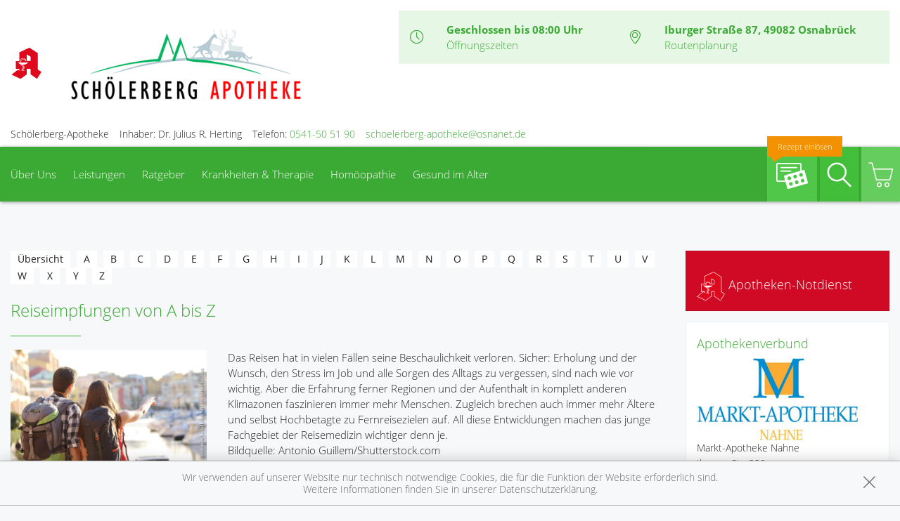

--- FILE ---
content_type: text/html; charset=UTF-8
request_url: https://www.schoelerberg-apotheke.de/leistungen/reiseimpfungen
body_size: 13314
content:
<!doctype html>
<html class="no-js" lang="de" itemscope itemtype="http://schema.org/Pharmacy">
<head>
    <meta charset="utf-8">
    <meta name="viewport" content="width=device-width, initial-scale=1.0">

      

    <title>Reiseimpfungen von A bis Z | Schölerberg-Apotheke in 49082 Osnabrück</title>

    <meta name="description" content="Reiseimpfungen von A bis Z präsentiert von Schölerberg-Apotheke in Osnabrück.">
    <meta property="og:title" content="Reiseimpfungen von A bis Z | Schölerberg-Apotheke" />
    <meta property="og:site_name" content="Reiseimpfungen von A bis Z | Schölerberg-Apotheke" />

    <link rel="shortcut icon" href="https://premiumsite.apocdn.net/pw/favicon.ico" />


<meta name="copyright" content="apotheken.de DAN GmbH" />
<meta property="og:type" content="website" />
<meta property="og:url" itemprop="url" content="https://www.schoelerberg-apotheke.de" />
<meta property="og:image" itemprop="image" content="https://mein-uploads.apocdn.net/4529/logo/49082_schoelerberg_logo2.png" />

    <meta name="smartbanner:title" content="Schölerberg-Apotheke">
            <meta name="smartbanner:parentTag" content="global-alerts-container">
    
    <meta name="smartbanner:button" content="in Apotheken App anzeigen">
    <meta name="smartbanner:button-url-apple" content="https://itunes.apple.com/de/app/apotheken-app/id506362694?mt=8">
    <meta name="smartbanner:button-url-google" content="https://play.google.com/store/apps/details?id=de.apotheken.app&feature=search_result#?t=W251bGwsMSwyLDEsImRlLmFwb3RoZWtlbi5hcHAiXQ..">
    <meta name="smartbanner:app-url" content="apothekenapp://apoid/4529">
    <meta name="smartbanner:enabled-platforms" content="android,ios">


    <!-- <link rel="stylesheet" href="https://premiumsite.apocdn.net/pw/themes/wellness/css/font-awesome/font-awesome.css"> -->
    <link rel="stylesheet" href="https://premiumsite.apocdn.net/pw/themes/wellness/css/fancybox/source/jquery.fancybox.css">
    <link rel="stylesheet" href="https://premiumsite.apocdn.net/pw/themes/wellness/css/chosen/chosen.min.css">
    <link rel="stylesheet" href="https://premiumsite.apocdn.net/pw/themes/wellness/fonts/icons/flaticon.css">

                <link href="https://premiumsite.apocdn.net/pw/fonts/OpenSans/open-sans-v15-latin-300.woff2" rel="preload" as="font" crossorigin="anonymous">
            <link href="https://premiumsite.apocdn.net/pw/fonts/OpenSans/open-sans-v15-latin-600.woff2" rel="preload" as="font" crossorigin="anonymous">
            <link href="https://premiumsite.apocdn.net/pw/fonts/OpenSans/open-sans-v15-latin-700.woff2" rel="preload" as="font" crossorigin="anonymous">
            <link href="https://premiumsite.apocdn.net/pw/fonts/OpenSans/open-sans-v15-latin-700italic.woff2" rel="preload" as="font" crossorigin="anonymous">
            <link href="https://premiumsite.apocdn.net/pw/fonts/OpenSans/open-sans-v15-latin-italic.woff2" rel="preload" as="font" crossorigin="anonymous">
            <link href="https://premiumsite.apocdn.net/pw/fonts/OpenSans/open-sans-v15-latin-regular.woff2" rel="preload" as="font" crossorigin="anonymous">
        <link href="https://premiumsite.apocdn.net/pw/themes/wellness/fonts/icons/flaticon.woff" rel="preload" as="font" crossorigin="anonymous">
    <link href="https://premiumsite.apocdn.net/pw/global/fonts/fontawesome-webfont.woff2" rel="preload" as="font" crossorigin="anonymous">
            <link href="https://premiumsite.apocdn.net/pw/fonts/OpenSans/font.css" rel="stylesheet">
        <link rel="stylesheet" type="text/css" href="https://premiumsite.apocdn.net/pw/global/css/font-awesome.min.css">

    <link rel="stylesheet" href="https://premiumsite.apocdn.net/pw/build/theme/wellness/green.ad396299.css">

                    <link rel="stylesheet" href="https://premiumsite.apocdn.net/pw/build/theme/common.af2000a8.css">

    

    <script src="https://premiumsite.apocdn.net/pw/themes/wellness/js/modernizr.min.js" async></script>
    <script src="https://premiumsite.apocdn.net/pw/build/runtime.685f31eb.js"></script><script src="https://premiumsite.apocdn.net/pw/build/55.3f5cd14f.js"></script><script src="https://premiumsite.apocdn.net/pw/build/928.7757e2f7.js"></script><script src="https://premiumsite.apocdn.net/pw/build/theme/common.0e96713c.js"></script>
</head>
<body id="top" class="theme-wellness theme-typography-openSans  font-flaticon-not-ready font-awesome-not-ready font-apo-icons-global-not-ready"   data-theme-name="wellness">
<nav id="mobile-sticky-footer" class="show-for-small-only">
    <ul class="nav u-display-table u-width--full u-text-center">
        <li class="nav__item u-display-table-cell" itemprop="telephone">
            <a href="tel:+49541505190">
                <i class="glyph-icon flaticon-call10"></i>
                <span class="u-display-block">Anrufen</span>
            </a>
        </li>
                <li class="nav__item u-display-table-cell">
            <a href="mailto:schoelerberg-apotheke@osnanet.de" data-rel="external">
                <i class="glyph-icon flaticon-at2"></i>
                <span class="u-display-block">E-Mail</span>
            </a>
        </li>
                <li class="nav__item u-display-table-cell">
            <a href="/reservierung" >
                <img src="https://premiumsite.apocdn.net/pw/themes/wellness/images/rezept.png" alt="Rezeptreservierung" height="21" width="40" loading="lazy">
                <br><span class="u-display-block">Rezepte</span>
            </a>
        </li>
        <li class="nav__item u-display-table-cell">
            <a href="/notdienst">
                <i class="glyph-icon flaticon-bells9"></i>
                <span class="u-display-block">Notdienst</span>
            </a>
        </li>
        <li class="nav__item u-display-table-cell">
            <a href="#header">
                <i class="glyph-icon flaticon-chevron10"></i>
                <span class="u-display-block">nach oben</span>
            </a>
        </li>
    </ul>
</nav>


<div id="page-wrap">
    <div class="u-hide u-display-block@small">
    <div id="quick-search-desktop" style="display: none;" class="search u-border--light js-quicksearch">
        <form action="/suchergebnis">
            <div class="u-display-table u-width--full">
                <div class="u-display-table-cell u-vertical-align-top">
                    <input type="search" name="term" class="input-search__field u-display-block u-m0 u-border0" placeholder="Beiträge, Gesundheitsthemen und mehr finden">
                </div>
                <div class="u-display-table-cell u-vertical-align-top search__submit-cell">
                    <button type="submit" class="search__submit button primary u-display-block u-width--full u-m0"><i class="glyph-icon flaticon-magnifying-glass34"></i>&nbsp;Suchen</button>
                </div>
            </div>
        </form>
    </div>
</div>

    <header id="header">
    <div class="row u-pt u-mb">
        <div class="columns small-12">
            <div class="u-display-table left small-12 medium-5 pharmacy-a-small large-5">
                                <div id="logos-additional" class="u-display-table-cell  small-1  u-vertical-align-center">
                                                            <img src="https://premiumsite.apocdn.net/pw/themes/wellness/images/logo-deutsche-apotheke.svg" width="45" alt="Apotheken-A">
                </div>
                                <div id="logo" class="u-display-table-cell small-7  u-vertical-align-center u-ph">
                                                                    <a href="/" title="zur Startseite">
                            <img src="https://mein-uploads.apocdn.net/4529/logo/49082_schoelerberg_logo2@large-5-columns.png"
                 alt="Logo der Schölerberg-Apotheke"
                 srcset="https://mein-uploads.apocdn.net/4529/logo/49082_schoelerberg_logo2@small-4-columns.png 213w, https://mein-uploads.apocdn.net/4529/logo/49082_schoelerberg_logo2@medium-4-columns.png 320w, https://mein-uploads.apocdn.net/4529/logo/49082_schoelerberg_logo2@large-5-columns.png 500w"
            >
            </a>

                                    </div>
                <div class="u-hide u-display-table-cell@small small-2 u-vertical-align-top@small u-text-right u-p0">
                    <div class="u-display-table u-width--full">
                        <div class="u-display-table-cell">
                            <a href="#" class="u-text-decoration-none u-text-center js-togglesearch">
                                <i class="glyph-icon flaticon-magnifying-glass34"></i>
                                <br>Suche
                            </a>
                        </div>
                        <div class="u-display-table-cell u-pl">
                            <label id="mobile-menu-toggle-button" for="mobile-menu-toggle" class="u-text-decoration-none u-float-right u-text-center u-color-primary">
                                <i class="flaticon flaticon-menu55"></i>
                                <br>Menü
                            </label>
                        </div>
                    </div>
                </div>
            </div>

            <div class="right medium-7 large-7 show-for-large-up">
                <div class="u-display-table table--info u-float-right">
                    <div class="u-display-table-cell u-text-center medium-2 u-float-left@medium u-width--auto">
                        <i class="glyph-icon flaticon-clock97 u-color-primary"></i>
                    </div>
                                        <div class="u-display-table-cell medium-10 u-float-left@medium u-width--auto">
                                                        <span class="u-display-block">
                                <strong class="u-color-primary">Geschlossen bis 08:00 Uhr</strong><br />
                                <a href="/openings" class="fancybox fancybox.ajax">Öffnungszeiten</a>
                            </span>
                    </div>
                    <div class="clearfix u-display-block@medium"></div>
                    <div class="u-display-table-cell@large-up u-text-center medium-2 u-float-left@medium u-width--auto@large-up">
                        <i class="glyph-icon flaticon-gps6 u-color-primary"></i>
                    </div>
                    <div class="u-display-table-cell@large-up medium-10 u-float-left@medium u-width--auto@large-up">
                            <span class="u-display-block@large-up notranslate">
                                 <strong class="u-color-primary">Iburger Straße 87, 49082 Osnabrück</strong>
                            </span>
                            <span class="u-display-block@large-up">
                                <a href="https://www.google.com/maps/dir/?api=1&amp;destination=Sch%C3%B6lerberg-Apotheke&amp;destination_place_id=ChIJKX5474DluUcRtzqmLNdnVzE" target="_blank">Routenplanung</a>
                            </span>
                    </div>
                    <div class="clearfix u-display-block@medium"></div>
                </div>
            </div>
            <div class="clearfix"></div>
        </div>
    </div>
    <div class="row notranslate">
        <div class="columns small-12">
            <div class="show-for-large-up u-mt">
                <ul class="u-display-table u-ml0">
                    <li class="u-display-table-cell">Schölerberg-Apotheke</li>
                    <li class="u-display-table-cell u-pl">Inhaber: Dr. Julius R. Herting</li>
                    <li class="u-display-table-cell u-pl" itemprop="telephone">Telefon:
                        <a href="tel:+49541505190">0541-50 51 90</a>
                    </li>
                                                            <li class="u-display-table-cell u-pl">
                        <a href="mailto:schoelerberg-apotheke@osnanet.de" class="u-display-inline-block">schoelerberg-apotheke@osnanet.de</a>
                    </li>
                                    </ul>
            </div>
        </div>
    </div>
</header>


    <div class="row">
    <div class="columns small-12 u-position-relative">
        <div id="main-nav">
            <nav class="nav nav--main u-position-relative" role="navigation">
                <ul id="main-nav-items" class="nav nav--inline left hide-for-small-down">

                                        <li class="nav__item">
                        <a  href="/ueberUns">Über Uns</a>
                                                    <div class="dropdown nav__level u-p">
                                <div class="row u-ph0">
    <div class="columns medium-3">
        <ul class="nav">
                            <li class="nav__item ">
                    <a  href="/ueberUns/vitalstudio" class="u-arrow-before">Vital-Studio</a>
                </li>
                            <li class="nav__item ">
                    <a  href="/ueberUns/das-e-rezept-kommt-und-wir-sind-dabei" class="u-arrow-before">Das e-Rezept ist da: Wir lösen es ein!</a>
                </li>
                            <li class="nav__item ">
                    <a  href="/ueberUns/ohne-rezepte-keine-apotheken-vor-ort" class="u-arrow-before">Ohne Rezepte keine Apotheken vor Ort!</a>
                </li>
                    </ul>
    </div>
</div>

                            </div>
                                            </li>
                                        <li class="nav__item">
                        <a  href="/leistungen">Leistungen</a>
                                                    <div class="dropdown nav__level u-p">
                                                    
                <div class="row u-ph0">
        
                    <div class="columns medium-3">
                <ul class="nav">
        
                    <li class="nav__item ">
                <a  href="/leistungen" class="u-arrow-before">Übersicht</a>
            </li>
        
        
        
        
                    
        
        
                    <li class="nav__item ">
                <a  href="/leistungen/reservierung" class="u-arrow-before">Reservierung</a>
            </li>
        
        
        
        
                    
        
        
                    <li class="nav__item ">
                <a  href="/leistungen/notdienst" class="u-arrow-before">Notdienst</a>
            </li>
        
                        </ul>
            </div>
        
        
        
                    
        
                    <div class="columns medium-3">
                <ul class="nav">
        
                    <li class="nav__item ">
                <a  href="/leistungen/beipackzettelsuche" class="u-arrow-before">Beipackzettelsuche</a>
            </li>
        
        
        
        
                    
        
        
                    <li class="nav__item ">
                <a  rel="nofollow" href="/leistungen/igel-check" class="u-arrow-before">IGel-Check A-Z</a>
            </li>
        
        
        
        
                    
        
        
                    <li class="nav__item ">
                <a  rel="nofollow" href="/leistungen/laborwerte" class="u-arrow-before">Laborwerte A-Z</a>
            </li>
        
                        </ul>
            </div>
        
        
        
                    
        
                    <div class="columns medium-3">
                <ul class="nav">
        
                    <li class="nav__item ">
                <a  rel="nofollow" href="/leistungen/reiseimpfungen" class="u-arrow-before">Reiseimpfungen A-Z</a>
            </li>
        
        
        
        
                    
        
        
                    <li class="nav__item ">
                <a  rel="nofollow" href="/leistungen/notfaelle" class="u-arrow-before">Notfälle A-Z</a>
            </li>
        
        
        
        
                    
        
        
                    <li class="nav__item ">
                <a  rel="nofollow" href="/leistungen/nahrungsergaenzungsmittel" class="u-arrow-before">Nahrungsergänzungsmittel A-Z</a>
            </li>
        
                        </ul>
            </div>
        
        
        
                    
        
                    <div class="columns medium-3">
                <ul class="nav">
        
                    <li class="nav__item ">
                <a  rel="nofollow" href="/leistungen/heilpflanzen" class="u-arrow-before">Heilpflanzen A-Z</a>
            </li>
        
        
        
        
                    
        
        
                    <li class="nav__item ">
                <a  href="/leistungen/beratungsclips" class="u-arrow-before">Beratungsclips</a>
            </li>
        
                        </ul>
            </div>
        
        
                    </div>        
    
                            </div>
                                            </li>
                                        <li class="nav__item">
                        <a  rel="nofollow" href="/ratgeber">Ratgeber</a>
                                            </li>
                                        <li class="nav__item">
                        <a  rel="nofollow" href="/krankheiten-therapie">Krankheiten &amp; Therapie</a>
                                                    <div class="dropdown nav__level u-p">
                                                    
                <div class="row u-ph0">
        
                    <div class="columns medium-3">
                <ul class="nav">
        
                    <li class="nav__item ">
                <a  rel="nofollow" href="/krankheiten-therapie/66-erkrankungen-im-alter" class="u-arrow-before">Erkrankungen im Alter</a>
            </li>
        
        
        
        
                    
        
        
                    <li class="nav__item ">
                <a  rel="nofollow" href="/krankheiten-therapie/67-sexualmedizin" class="u-arrow-before">Sexualmedizin</a>
            </li>
        
        
        
        
                    
        
        
                    <li class="nav__item ">
                <a  rel="nofollow" href="/krankheiten-therapie/70-aesthetische-chirurgie" class="u-arrow-before">Ästhetische Chirurgie</a>
            </li>
        
                        </ul>
            </div>
        
        
        
                    
        
                    <div class="columns medium-3">
                <ul class="nav">
        
                    <li class="nav__item ">
                <a  rel="nofollow" href="/krankheiten-therapie/75-augen" class="u-arrow-before">Augen</a>
            </li>
        
        
        
        
                    
        
        
                    <li class="nav__item ">
                <a  rel="nofollow" href="/krankheiten-therapie/81-zaehne-und-kiefer" class="u-arrow-before">Zähne und Kiefer</a>
            </li>
        
        
        
        
                    
        
        
                    <li class="nav__item ">
                <a  rel="nofollow" href="/krankheiten-therapie/89-hno-atemwege-und-lunge" class="u-arrow-before">HNO, Atemwege und Lunge</a>
            </li>
        
                        </ul>
            </div>
        
        
        
                    
        
                    <div class="columns medium-3">
                <ul class="nav">
        
                    <li class="nav__item ">
                <a  rel="nofollow" href="/krankheiten-therapie/99-magen-und-darm" class="u-arrow-before">Magen und Darm</a>
            </li>
        
        
        
        
                    
        
        
                    <li class="nav__item ">
                <a  rel="nofollow" href="/krankheiten-therapie/107-herz-gefaesse-kreislauf" class="u-arrow-before">Herz, Gefäße, Kreislauf</a>
            </li>
        
        
        
        
                    
        
        
                    <li class="nav__item ">
                <a  rel="nofollow" href="/krankheiten-therapie/113-stoffwechsel" class="u-arrow-before">Stoffwechsel</a>
            </li>
        
                        </ul>
            </div>
        
        
        
                    
        
                    <div class="columns medium-3">
                <ul class="nav">
        
                    <li class="nav__item ">
                <a  rel="nofollow" href="/krankheiten-therapie/121-nieren-und-harnwege" class="u-arrow-before">Nieren und Harnwege</a>
            </li>
        
        
        
        
                    
        
        
                    <li class="nav__item ">
                <a  rel="nofollow" href="/krankheiten-therapie/125-orthopaedie-und-unfallmedizin" class="u-arrow-before">Orthopädie und Unfallmedizin</a>
            </li>
        
        
        
        
                    
        
        
                    <li class="nav__item ">
                <a  rel="nofollow" href="/krankheiten-therapie/136-rheumatologische-erkrankungen" class="u-arrow-before">Rheumatologische Erkrankungen</a>
            </li>
        
                        </ul>
            </div>
        
        
                    </div>        
                    
                <div class="row u-ph0">
        
                    <div class="columns medium-3">
                <ul class="nav">
        
                    <li class="nav__item ">
                <a  rel="nofollow" href="/krankheiten-therapie/142-blut-krebs-und-infektionen" class="u-arrow-before">Blut, Krebs und Infektionen</a>
            </li>
        
        
        
        
                    
        
        
                    <li class="nav__item ">
                <a  rel="nofollow" href="/krankheiten-therapie/149-haut-haare-und-naegel" class="u-arrow-before">Haut, Haare und Nägel</a>
            </li>
        
        
        
        
                    
        
        
                    <li class="nav__item ">
                <a  rel="nofollow" href="/krankheiten-therapie/160-psychische-erkrankungen" class="u-arrow-before">Psychische Erkrankungen</a>
            </li>
        
                        </ul>
            </div>
        
        
        
                    
        
                    <div class="columns medium-3">
                <ul class="nav">
        
                    <li class="nav__item ">
                <a  rel="nofollow" href="/krankheiten-therapie/166-neurologie" class="u-arrow-before">Neurologie</a>
            </li>
        
        
        
        
                    
        
        
                    <li class="nav__item ">
                <a  rel="nofollow" href="/krankheiten-therapie/176-schmerz-und-schlafmedizin" class="u-arrow-before">Schmerz- und Schlafmedizin</a>
            </li>
        
        
        
        
                    
        
        
                    <li class="nav__item ">
                <a  rel="nofollow" href="/krankheiten-therapie/180-frauenkrankheiten" class="u-arrow-before">Frauenkrankheiten</a>
            </li>
        
                        </ul>
            </div>
        
        
        
                    
        
                    <div class="columns medium-3">
                <ul class="nav">
        
                    <li class="nav__item ">
                <a  rel="nofollow" href="/krankheiten-therapie/185-maennerkrankheiten" class="u-arrow-before">Männerkrankheiten</a>
            </li>
        
                        </ul>
            </div>
        
                                                    <div class="columns medium-3"></div>
                    
                    </div>        
    
                            </div>
                                            </li>
                                        <li class="nav__item">
                        <a  rel="nofollow" href="/themenwelt/8-homoeopathie">Homöopathie</a>
                                            </li>
                                        <li class="nav__item">
                        <a  rel="nofollow" href="/themenwelt/65-gesund-im-alter">Gesund im Alter</a>
                                            </li>
                                    </ul>

                <ul class="nav nav--inline right hide-for-small-down">
                                                            <li class="nav__item nav__item--reservation u-position-relative">
                        <a href="https://medikamente.apotheken.de/4529/reservierung/upload" target="_blank" class="u-background-color-primary-accent2">
                            <img src="https://premiumsite.apocdn.net/pw/themes/wellness/images/rezept.png" alt="Rezeptreservierung" width="51" height="37" loading="lazy">
                            <span class="label label--bubble-left secondary u-hide@medium">Rezept einlösen</span>
                        </a>
                    </li>
                                        <li class="nav__item u-pr0">
                        <a id="quick-search-desktop-button" href="#quick-search" class="u-background-color-primary-accent1 js-togglesearch"><i class="glyph-icon flaticon-magnifying-glass34"></i><span class="show-for-sr">Suche</span></a>
                    </li>
                                        <li class="nav__item u-pr0">
                        <a href="https://medikamente.apotheken.de/4529" class="u-background-color-primary-accent3" target="_blank"><i class="glyph-icon flaticon-shoppingcarts2"></i></a>
                                                                            <div class="dropdown dropdown--right nav__level u-p">
                                <h2>Auszug aus unserem Sortiment</h2>
                                <ul class="nav">
                                                                            <li class="nav__item">
                                            <a href="https://medikamente.apotheken.de/4529/15/" target="_blank" class="u-arrow-before">
                                                Erkältung &amp; Abwehr
                                            </a>
                                        </li>
                                                                            <li class="nav__item">
                                            <a href="https://medikamente.apotheken.de/4529/32/" target="_blank" class="u-arrow-before">
                                                Hals, Mund &amp; Rachen
                                            </a>
                                        </li>
                                                                            <li class="nav__item">
                                            <a href="https://medikamente.apotheken.de/4529/11/" target="_blank" class="u-arrow-before">
                                                Augen, Nase &amp; Ohren
                                            </a>
                                        </li>
                                                                            <li class="nav__item">
                                            <a href="https://medikamente.apotheken.de/4529/38/" target="_blank" class="u-arrow-before">
                                                Rheuma &amp; Muskelschmerz
                                            </a>
                                        </li>
                                                                            <li class="nav__item">
                                            <a href="https://medikamente.apotheken.de/4529/40/" target="_blank" class="u-arrow-before">
                                                Wellness
                                            </a>
                                        </li>
                                                                            <li class="nav__item">
                                            <a href="https://medikamente.apotheken.de/4529/33/" target="_blank" class="u-arrow-before">
                                                Niere, Blase &amp; Prostata
                                            </a>
                                        </li>
                                                                            <li class="nav__item">
                                            <a href="https://medikamente.apotheken.de/4529/19/" target="_blank" class="u-arrow-before">
                                                Magen, Darm &amp; Galle
                                            </a>
                                        </li>
                                                                            <li class="nav__item">
                                            <a href="https://medikamente.apotheken.de/4529/205/" target="_blank" class="u-arrow-before">
                                                Schüßler Salze
                                            </a>
                                        </li>
                                                                            <li class="nav__item">
                                            <a href="https://medikamente.apotheken.de/4529/14/" target="_blank" class="u-arrow-before">
                                                Homöopathie
                                            </a>
                                        </li>
                                                                            <li class="nav__item">
                                            <a href="https://medikamente.apotheken.de/4529/20/" target="_blank" class="u-arrow-before">
                                                Fitness
                                            </a>
                                        </li>
                                                                            <li class="nav__item">
                                            <a href="https://medikamente.apotheken.de/4529/16/" target="_blank" class="u-arrow-before">
                                                Kosmetik
                                            </a>
                                        </li>
                                                                            <li class="nav__item">
                                            <a href="https://medikamente.apotheken.de/4529/49/" target="_blank" class="u-arrow-before">
                                                Diabetiker
                                            </a>
                                        </li>
                                                                            <li class="nav__item">
                                            <a href="https://medikamente.apotheken.de/4529/10/" target="_blank" class="u-arrow-before">
                                                Weitere Kategorien
                                            </a>
                                        </li>
                                                                    </ul>
                            </div>
                                            </li>
                                    </ul>
                <div class="clearfix"></div>
                <div class="hide-for-small-down">                     <div id="quick-search" style="display: none" class="search u-position-absolute js-quicksearch">

                        <form action="/suchergebnis">
                            <div class="u-display-table u-width--full">
                                <div class="u-display-table-cell u-vertical-align-top">
                                    <input type="search" name="term" class="input-search__field u-display-block u-m0 u-border0" placeholder="Beiträge, Gesundheitsthemen und mehr finden">
                                </div>
                                <div class="u-display-table-cell u-vertical-align-top search__submit-cell">
                                    <button type="submit" class="search__submit button primary u-display-block u-width--full u-m0"><i class="glyph-icon flaticon-magnifying-glass34"></i>&nbsp;Suchen</button>
                                </div>
                            </div>
                        </form>
                    </div>
                </div>
                <div class="clearfix"></div>
            </nav>
        </div>
        <div class="clearfix"></div>
    </div>
</div>


    
    <div id="main-content" class="u-position-relative u-pv--double u-pt--quart">
                    <div class="show-for-large-up u-mt--double"></div>
        
        <div class="show-for-large-up u-mt--double"></div>
<div id="social-top" class="social">
    <div class="row">
        <div class="columns small-12">

            
            
        </div>
    </div>
</div>


        <div class="row">
            <div class="columns medium-8 large-9">
                                    

                
                
    <article class="news-item ">

                <ul class="pagination pagination--letters hide-for-small-only">
            <li><a  rel="nofollow" href="/leistungen/reiseimpfungen">Übersicht</a></li>
                        <li >                 <a rel="nofollow" href="/leistungen/reiseimpfungen?letter=a">A</a>
            </li>
                        <li >                 <a rel="nofollow" href="/leistungen/reiseimpfungen?letter=b">B</a>
            </li>
                        <li >                 <a rel="nofollow" href="/leistungen/reiseimpfungen?letter=c">C</a>
            </li>
                        <li >                 <a rel="nofollow" href="/leistungen/reiseimpfungen?letter=d">D</a>
            </li>
                        <li >                 <a rel="nofollow" href="/leistungen/reiseimpfungen?letter=e">E</a>
            </li>
                        <li >                 <a rel="nofollow" href="/leistungen/reiseimpfungen?letter=f">F</a>
            </li>
                        <li >                 <a rel="nofollow" href="/leistungen/reiseimpfungen?letter=g">G</a>
            </li>
                        <li >                 <a rel="nofollow" href="/leistungen/reiseimpfungen?letter=h">H</a>
            </li>
                        <li >                 <a rel="nofollow" href="/leistungen/reiseimpfungen?letter=i">I</a>
            </li>
                        <li >                 <a rel="nofollow" href="/leistungen/reiseimpfungen?letter=j">J</a>
            </li>
                        <li >                 <a rel="nofollow" href="/leistungen/reiseimpfungen?letter=k">K</a>
            </li>
                        <li >                 <a rel="nofollow" href="/leistungen/reiseimpfungen?letter=l">L</a>
            </li>
                        <li >                 <a rel="nofollow" href="/leistungen/reiseimpfungen?letter=m">M</a>
            </li>
                        <li >                 <a rel="nofollow" href="/leistungen/reiseimpfungen?letter=n">N</a>
            </li>
                        <li >                 <a rel="nofollow" href="/leistungen/reiseimpfungen?letter=o">O</a>
            </li>
                        <li >                 <a rel="nofollow" href="/leistungen/reiseimpfungen?letter=p">P</a>
            </li>
                        <li >                 <a rel="nofollow" href="/leistungen/reiseimpfungen?letter=q">Q</a>
            </li>
                        <li >                 <a rel="nofollow" href="/leistungen/reiseimpfungen?letter=r">R</a>
            </li>
                        <li >                 <a rel="nofollow" href="/leistungen/reiseimpfungen?letter=s">S</a>
            </li>
                        <li >                 <a rel="nofollow" href="/leistungen/reiseimpfungen?letter=t">T</a>
            </li>
                        <li >                 <a rel="nofollow" href="/leistungen/reiseimpfungen?letter=u">U</a>
            </li>
                        <li >                 <a rel="nofollow" href="/leistungen/reiseimpfungen?letter=v">V</a>
            </li>
                        <li >                 <a rel="nofollow" href="/leistungen/reiseimpfungen?letter=w">W</a>
            </li>
                        <li >                 <a rel="nofollow" href="/leistungen/reiseimpfungen?letter=x">X</a>
            </li>
                        <li >                 <a rel="nofollow" href="/leistungen/reiseimpfungen?letter=y">Y</a>
            </li>
                        <li >                 <a rel="nofollow" href="/leistungen/reiseimpfungen?letter=z">Z</a>
            </li>
                    </ul>

                <div class="u-mb hide-for-medium-up">
            <div>
                <a  rel="nofollow" href="/leistungen/reiseimpfungen" class="button tiny">zurück zur Übersicht</a>
            </div>

            <select class="site-select chosen-select" name="lexicon" id="lexicon">
                                <option value="/leistungen/reiseimpfungen?letter=a" >A</option>
                                <option value="/leistungen/reiseimpfungen?letter=b" >B</option>
                                <option value="/leistungen/reiseimpfungen?letter=c" >C</option>
                                <option value="/leistungen/reiseimpfungen?letter=d" >D</option>
                                <option value="/leistungen/reiseimpfungen?letter=e" >E</option>
                                <option value="/leistungen/reiseimpfungen?letter=f" >F</option>
                                <option value="/leistungen/reiseimpfungen?letter=g" >G</option>
                                <option value="/leistungen/reiseimpfungen?letter=h" >H</option>
                                <option value="/leistungen/reiseimpfungen?letter=i" >I</option>
                                <option value="/leistungen/reiseimpfungen?letter=j" >J</option>
                                <option value="/leistungen/reiseimpfungen?letter=k" >K</option>
                                <option value="/leistungen/reiseimpfungen?letter=l" >L</option>
                                <option value="/leistungen/reiseimpfungen?letter=m" >M</option>
                                <option value="/leistungen/reiseimpfungen?letter=n" >N</option>
                                <option value="/leistungen/reiseimpfungen?letter=o" >O</option>
                                <option value="/leistungen/reiseimpfungen?letter=p" >P</option>
                                <option value="/leistungen/reiseimpfungen?letter=q" >Q</option>
                                <option value="/leistungen/reiseimpfungen?letter=r" >R</option>
                                <option value="/leistungen/reiseimpfungen?letter=s" >S</option>
                                <option value="/leistungen/reiseimpfungen?letter=t" >T</option>
                                <option value="/leistungen/reiseimpfungen?letter=u" >U</option>
                                <option value="/leistungen/reiseimpfungen?letter=v" >V</option>
                                <option value="/leistungen/reiseimpfungen?letter=w" >W</option>
                                <option value="/leistungen/reiseimpfungen?letter=x" >X</option>
                                <option value="/leistungen/reiseimpfungen?letter=y" >Y</option>
                                <option value="/leistungen/reiseimpfungen?letter=z" >Z</option>
                            </select>
        </div>

                        <h1>Reiseimpfungen von A bis Z</h1>
        <hr class="spacer spacer--fragment">
        
                                                        <img
                        src="https://portal.apocdn.net/news/SHU_Reisemedizin_Antonio_Guillem_512702092__1_.jpg"
                        alt="Reisemedizin"
                        title=""
                        class="left"
                        style="max-width: 30%; margin-right: 2em; margin-bottom: 1em;" />
            
            <a name="79j79" title="79j79"></a><div class="abb">
<div class="bu">Das Reisen hat in vielen Fällen seine Beschaulichkeit verloren. Sicher: Erholung und der Wunsch, den Stress im Job und alle Sorgen des Alltags zu vergessen, sind nach wie vor wichtig. Aber die Erfahrung ferner Regionen und der Aufenthalt in komplett anderen Klimazonen faszinieren immer mehr Menschen. Zugleich brechen auch immer mehr Ältere und selbst Hochbetagte zu Fernreisezielen auf. All diese Entwicklungen machen das junge Fachgebiet der Reisemedizin wichtiger denn je. </div>
<span class="quelle">Bildquelle: Antonio Guillem/Shutterstock.com</span>
</div>

        
    </article>

            </div>
            <div class="columns medium-4 large-3">
                
                



<div id="home-tiles">

                <div >

                            <div id="emergency-box" class="box alert-box alert u-ph0 alert--emergencies ">
    <div class="box__body u-mb0 u-pv0">
        <a href="/notdienst">
            <img src="https://premiumsite.apocdn.net/pw/themes/wellness/images/logo-deutsche-apotheke.svg" width="40" height="41" loading="lazy" alt="Apotheken-A">&nbsp;Apotheken-Notdienst
        </a>
    </div>
</div>

        
                    </div>

                <div >

                            
<div class="box ">
    <div class="box__body u-p">
                    <div id="block-sites-apo-4529-tiles-startseite-tile-two-freetext" class="cmf-block  dav-block-tile_free_text">
    
        
    <div xmlns:schema="http://schema.org/" typeof="schema:WebPage" about="phpcr|/sites/apo-4529/tiles/startseite/tile-two-freetext">
        <h4  property="schema:text/tileHeadline">

                            

                            

                            Apothekenverbund
            
            
            </h4>
    <p  property="schema:text/tileText">

                                     <img alt="" src="https://mein-uploads.apocdn.net/4529/miscellaneous/Logo_Markt-Apo@large-3-columns.png" srcset="https://mein-uploads.apocdn.net/4529/miscellaneous/Logo_Markt-Apo@small-12-columns.png 640w, https://mein-uploads.apocdn.net/4529/miscellaneous/Logo_Markt-Apo@medium-4-columns.png 320w, https://mein-uploads.apocdn.net/4529/miscellaneous/Logo_Markt-Apo@large-3-columns.png 300w" sizes="(max-width: 800px) 88vw, (min-width: 801px) and (max-width: 1400px) 18vw, (min-width: 1401px) 288px" /><br />
Markt-Apotheke Nahne<br />
Iburger Str. 229<br />
49082 Osnabrück<br />
Telefon: 0541/6 00 27 00<br />
<a href="http://www.toepfer-apotheke.de/" target="_blank"><img alt="" height="204" src="https://mein-uploads.apocdn.net/4529/miscellaneous/49078_toepfer_logo_gross@large-3-columns.jpg" srcset="https://mein-uploads.apocdn.net/4529/miscellaneous/49078_toepfer_logo_gross@small-12-columns.jpg 640w, https://mein-uploads.apocdn.net/4529/miscellaneous/49078_toepfer_logo_gross@medium-4-columns.jpg 320w, https://mein-uploads.apocdn.net/4529/miscellaneous/49078_toepfer_logo_gross@large-3-columns.jpg 300w" sizes="(max-width: 800px) 88vw, (min-width: 801px) and (max-width: 1400px) 18vw, (min-width: 1401px) 288px" width="175" /></a><br />
Töpfer-Apotheke<br />
Lengericher Landstr. 17 A<br />
49078 Osnabrück<br />
Telefon: 0541/94 43 90
                </p>

            
    </div>
</div>

        </div>
</div>

        
                    </div>

                <div >

                                    
                    </div>

                <div >

                                    
                    </div>
</div>

                                    
                        <div class="">
            <div class="box ">
                <div class="box__body u-p">
                    <header>
    <h4>
        News
    </h4>
</header>
<dl class="news accordion accordion--light" data-accordion>
        <dd class="active">
        <a href="#panel1" class="u-pl0">
            Schwaches Herz? Auf Eisen achten!
        </a>
        <div id="panel1" class="content active u-p0 u-p@small">
            <div class="news-item news-item--mini">
                <figure class="news-item__media">
                    <a rel="nofollow" href="/news/artikel/13953" class="u-display-block">
                                                    <img src="https://portal.apocdn.net/news/MAU_Herzinsuffizienz_und_Eisen_Science_Photo_Library_Wladimir_Bulgar_14651307-d.jpg" alt="
Blutröhrchen mit Blut zur Ferritinbestimmung im Rahmen einer Überprüfung der Eisenwerte." width="1200" height="800" loading="lazy">
                                            </a>
                </figure>

                <h3 class="h5 news-item__subhead">
                    <a rel="nofollow" href="/news/artikel/13953">
                        Verstärkte Herzinsuffizienz
                    </a>
                </h3>

                <div class="news-item__body">
                    <div class="news-item__teaser">
                        <p>
                            Bei Menschen mit einer Herzinsuffizienz ist es wichtig, auf die Eisenwert im Blut zu achten. Denn ein Eisenmangel kann die Herzschwäche verstärken und sollte deshalb behoben werden.
                            &nbsp;
                            <a rel="nofollow" href="/news/artikel/13953" class="u-arrow-before">mehr</a>
                        </p>
                    </div>
                </div>
            </div>
        </div>
    </dd>
        <dd >
        <a href="#panel2" class="u-pl0">
            Karpaltunnelsyndrom lindern
        </a>
        <div id="panel2" class="content  u-p0 u-p@small">
            <div class="news-item news-item--mini">
                <figure class="news-item__media">
                    <a rel="nofollow" href="/news/artikel/13361" class="u-display-block">
                                                    <img src="https://portal.apocdn.net/news/SHU_Karpaltunnelsyndrom_220__Selmade_studio_1240578493-d.jpg" alt="Karpaltunnelsyndrom lindern" width="1200" height="800" loading="lazy">
                                            </a>
                </figure>

                <h3 class="h5 news-item__subhead">
                    <a rel="nofollow" href="/news/artikel/13361">
                        Was bringt die Kortisonspritze?
                    </a>
                </h3>

                <div class="news-item__body">
                    <div class="news-item__teaser">
                        <p>
                            Kortisonspritze oder Operation? Das ist beim Karpaltunnelsyndrom häufig die Frage. Eine Entscheidungshilfe könnten die Daten einer aktuellen schwedischen Studie sein.
                            &nbsp;
                            <a rel="nofollow" href="/news/artikel/13361" class="u-arrow-before">mehr</a>
                        </p>
                    </div>
                </div>
            </div>
        </div>
    </dd>
        <dd >
        <a href="#panel3" class="u-pl0">
            Was steckt hinter der RSV-Prophylaxe?
        </a>
        <div id="panel3" class="content  u-p0 u-p@small">
            <div class="news-item news-item--mini">
                <figure class="news-item__media">
                    <a rel="nofollow" href="/news/artikel/14139" class="u-display-block">
                                                    <img src="https://portal.apocdn.net/news/MAU_RSV_prophylaxe_ANP__ANP_Alamy_Alamy_Stock_Photos_3CKBXK5_a.jpg" alt="Was steckt hinter der RSV-Prophylaxe?" width="1200" height="800" loading="lazy">
                                            </a>
                </figure>

                <h3 class="h5 news-item__subhead">
                    <a rel="nofollow" href="/news/artikel/14139">
                        Von der STIKO empfohlen

                    </a>
                </h3>

                <div class="news-item__body">
                    <div class="news-item__teaser">
                        <p>
                            Das Virus RSV kann bei Säuglingen lebensbedrohliche Atemwegserkrankungen verursachen. Zum Schutz empfiehlt die Ständige Impfkommission (STIKO) die RSV-Prophylaxe. Aber was ist das überhaupt genau?
                            &nbsp;
                            <a rel="nofollow" href="/news/artikel/14139" class="u-arrow-before">mehr</a>
                        </p>
                    </div>
                </div>
            </div>
        </div>
    </dd>
        <dd >
        <a href="#panel4" class="u-pl0">
            8 Mythen zur Ernährung bei Fettleber
        </a>
        <div id="panel4" class="content  u-p0 u-p@small">
            <div class="news-item news-item--mini">
                <figure class="news-item__media">
                    <a rel="nofollow" href="/news/artikel/14135" class="u-display-block">
                                                    <img src="https://portal.apocdn.net/news/MAU_Mythen_Fettleber__Edgar_G._Biehle__lamy___Alamy_Stock_Photos__3C3NC06-a-d.jpg" alt="8 Mythen zur Ernährung bei Fettleber" width="1200" height="800" loading="lazy">
                                            </a>
                </figure>

                <h3 class="h5 news-item__subhead">
                    <a rel="nofollow" href="/news/artikel/14135">
                        Kräutertee statt Kaffee?

                    </a>
                </h3>

                <div class="news-item__body">
                    <div class="news-item__teaser">
                        <p>
                            Die nicht-alkoholische Fettleber wird vor allem durch Umstellung der Ernährung behandelt. Doch wie macht man es richtig? Muss man tatsächlich auf Kaffee verzichten? Welche Kohlenhydrate und Fette sind günstig? Und ist Fleisch schädlich?
                            &nbsp;
                            <a rel="nofollow" href="/news/artikel/14135" class="u-arrow-before">mehr</a>
                        </p>
                    </div>
                </div>
            </div>
        </div>
    </dd>
        <dd >
        <a href="#panel5" class="u-pl0">
            Was bringt Dehnen vor dem Sport?
        </a>
        <div id="panel5" class="content  u-p0 u-p@small">
            <div class="news-item news-item--mini">
                <figure class="news-item__media">
                    <a rel="nofollow" href="/news/artikel/14134" class="u-display-block">
                                                    <img src="https://portal.apocdn.net/news/MAU_Dehnen_Sport_Wavebreakmedia_09052931-a-d.jpg" alt="Was bringt Dehnen vor dem Sport?" width="1200" height="800" loading="lazy">
                                            </a>
                </figure>

                <h3 class="h5 news-item__subhead">
                    <a rel="nofollow" href="/news/artikel/14134">
                        Richtig vorbeugen
                    </a>
                </h3>

                <div class="news-item__body">
                    <div class="news-item__teaser">
                        <p>
                            Dehnen vor dem Sport soll viele Vorteile haben. Unter anderem glaubt man, dass es die Muskeln stärkt und die Verletzungsgefahr senkt. Stimmt das?
                            &nbsp;
                            <a rel="nofollow" href="/news/artikel/14134" class="u-arrow-before">mehr</a>
                        </p>
                    </div>
                </div>
            </div>
        </div>
    </dd>
    </dl>
<a rel="nofollow" href="/news" class="u-display-block u-text-right u-arrow-before u-mt">Alle Neuigkeiten anzeigen</a>


                </div>
            </div>
                    </div>
                                        
                        <div class="">
            <div class="box ">
                <div class="box__body u-p">
                    <div id="block-sites-apo-4529-teaser-default-advice_clip" class="cmf-block  MeinDAV\BasicCms\Block\TeaserAdviceClipService">
        <section class="optional">
        <header>
            <h3>Beratungsclips</h3>
        </header>
        <div class="text spacing">
            <a href="/leistungen/beratungsclips">
                <img src="https://premiumsite.apocdn.net/pw/themes/common/images/advice_clip/Antibiotikumsaft_mit_Loeffel.jpg" width="1182" height="575" loading="lazy" alt="Antibiotikumsaft mit Löffel" />
            </a>
            <hr>
            <h4>Antibiotikumsaft mit Löffel</h4>
            <p>
                Dieses Video zeigt Ihnen kurz und verständlich, wie Sie einen Antibiotikumsaft mit einem Dosierlöffel richtig einnehmen. Der Clip ist mit Untertiteln in Russisch, Türkisch, Arabisch, Englisch und Deutsch verfügbar.
            </p>
            <p>
                Wir bieten Ihnen viele unterschiedliche Beratungsclips zu erklärungsbedürftigen Medikamenten an. <a href="/leistungen/beratungsclips">Klicken Sie einmal rein!</a>
            </p>
        </div>
    </section>

</div>

                </div>
            </div>
                    </div>
            
    
            </div>
        </div>
    </div>

        <div id="social-bottom" class="social u-mt--double">
    <div class="row">

        
        
            </div>
</div>

<footer id="footer" class="u-position-relative u-pt">

            <div id="ssl" class="row collapse">
        <div class="small-offset-1 small-10 medium-offset-3 medium-6 large-offset-4 large-4 columns">
            <div class="ssl-notification text-center">
                <div>
                    <img src="https://premiumsite.apocdn.net/pw/themes/common/images/ssl/svg/ssl-badge.svg"
                         alt="SSL Sicherheit geschützte Verbindung" width="70" height="70" style="width: 70px" loading="lazy">
                </div>
                <small>
                    Wir legen großen Wert auf den Schutz Ihrer persönlichen Daten und garantieren die sichere
                    Übertragung durch eine SSL-Verschlüsselung.
                </small>
            </div>
        </div>
    </div>


    <div class="row u-pt" data-mh="footer-boxes">

                        
        
        <div id="terms" class="columns medium-12 large-12 text-center" data-mh-item>
            <h5 class="h3" style="color:#fff;">-</h5>
            <br>
            <ul class="list list--arrow">
                <li class="list__item"><a href="/impressum">Impressum</a></li>
                                                <li class="list__item"><a href="/datenschutzerklaerung">Datenschutz</a></li>
                <li class="list__item"><a href="/nutzungsbedingungen">Nutzungsbedingungen</a></li>
                                            </ul>
        </div>

        
    </div>
</footer>

</div>

<div id="global-alerts-container"></div>

<input type="checkbox" id="mobile-menu-toggle">

<div id="mobile-menu">
    <div class="u-text-right u-mb">
        <label id="mobile-menu-toggle-button-close" for="mobile-menu-toggle" class="u-display-inline-block u-text-center u-color-primary">
            <i class="fa fa-times-circle"></i>
        </label>
    </div>

    <nav>
        <ul class="nav">
                                                 <li class="nav__item">
                <a class="" href="/ueberUns">Über Uns</a>
                                <ul class="nav u-m">
                                                                                            <li class="nav__item ">
                                <a href="/ueberUns/vitalstudio" class="u-arrow-before">Vital-Studio</a>
                            </li>
                                                                                                <li class="nav__item ">
                                <a href="/ueberUns/das-e-rezept-kommt-und-wir-sind-dabei" class="u-arrow-before">Das e-Rezept ist da: Wir lösen es ein!</a>
                            </li>
                                                                                                <li class="nav__item ">
                                <a href="/ueberUns/ohne-rezepte-keine-apotheken-vor-ort" class="u-arrow-before">Ohne Rezepte keine Apotheken vor Ort!</a>
                            </li>
                                                            </ul>
                            </li>
                        <li class="nav__item">
                <a class="" href="/leistungen">Leistungen</a>
                                <ul class="nav u-m">
                                                                                            <li class="nav__item ">
                                <a href="/leistungen" class="u-arrow-before">Übersicht</a>
                            </li>
                                                                                                <li class="nav__item ">
                                <a href="/leistungen/reservierung" class="u-arrow-before">Reservierung</a>
                            </li>
                                                                                                <li class="nav__item ">
                                <a href="/leistungen/notdienst" class="u-arrow-before">Notdienst</a>
                            </li>
                                                                                                <li class="nav__item ">
                                <a href="/leistungen/beipackzettelsuche" class="u-arrow-before">Beipackzettelsuche</a>
                            </li>
                                                                                                <li class="nav__item ">
                                <a href="/leistungen/igel-check" class="u-arrow-before">IGel-Check A-Z</a>
                            </li>
                                                                                                <li class="nav__item ">
                                <a href="/leistungen/laborwerte" class="u-arrow-before">Laborwerte A-Z</a>
                            </li>
                                                                                                <li class="nav__item ">
                                <a href="/leistungen/reiseimpfungen" class="u-arrow-before">Reiseimpfungen A-Z</a>
                            </li>
                                                                                                <li class="nav__item ">
                                <a href="/leistungen/notfaelle" class="u-arrow-before">Notfälle A-Z</a>
                            </li>
                                                                                                <li class="nav__item ">
                                <a href="/leistungen/nahrungsergaenzungsmittel" class="u-arrow-before">Nahrungsergänzungsmittel A-Z</a>
                            </li>
                                                                                                <li class="nav__item ">
                                <a href="/leistungen/heilpflanzen" class="u-arrow-before">Heilpflanzen A-Z</a>
                            </li>
                                                                                                <li class="nav__item ">
                                <a href="/leistungen/beratungsclips" class="u-arrow-before">Beratungsclips</a>
                            </li>
                                                            </ul>
                            </li>
                        <li class="nav__item">
                <a class="" href="/ratgeber">Ratgeber</a>
                            </li>
                        <li class="nav__item">
                <a class="" href="/krankheiten-therapie">Krankheiten &amp; Therapie</a>
                                <ul class="nav u-m">
                                                                                            <li class="nav__item ">
                                <a href="/krankheiten-therapie/66-erkrankungen-im-alter" class="u-arrow-before">Erkrankungen im Alter</a>
                            </li>
                                                                                                <li class="nav__item ">
                                <a href="/krankheiten-therapie/67-sexualmedizin" class="u-arrow-before">Sexualmedizin</a>
                            </li>
                                                                                                <li class="nav__item ">
                                <a href="/krankheiten-therapie/70-aesthetische-chirurgie" class="u-arrow-before">Ästhetische Chirurgie</a>
                            </li>
                                                                                                <li class="nav__item ">
                                <a href="/krankheiten-therapie/75-augen" class="u-arrow-before">Augen</a>
                            </li>
                                                                                                <li class="nav__item ">
                                <a href="/krankheiten-therapie/81-zaehne-und-kiefer" class="u-arrow-before">Zähne und Kiefer</a>
                            </li>
                                                                                                <li class="nav__item ">
                                <a href="/krankheiten-therapie/89-hno-atemwege-und-lunge" class="u-arrow-before">HNO, Atemwege und Lunge</a>
                            </li>
                                                                                                <li class="nav__item ">
                                <a href="/krankheiten-therapie/99-magen-und-darm" class="u-arrow-before">Magen und Darm</a>
                            </li>
                                                                                                <li class="nav__item ">
                                <a href="/krankheiten-therapie/107-herz-gefaesse-kreislauf" class="u-arrow-before">Herz, Gefäße, Kreislauf</a>
                            </li>
                                                                                                <li class="nav__item ">
                                <a href="/krankheiten-therapie/113-stoffwechsel" class="u-arrow-before">Stoffwechsel</a>
                            </li>
                                                                                                <li class="nav__item ">
                                <a href="/krankheiten-therapie/121-nieren-und-harnwege" class="u-arrow-before">Nieren und Harnwege</a>
                            </li>
                                                                                                <li class="nav__item ">
                                <a href="/krankheiten-therapie/125-orthopaedie-und-unfallmedizin" class="u-arrow-before">Orthopädie und Unfallmedizin</a>
                            </li>
                                                                                                <li class="nav__item ">
                                <a href="/krankheiten-therapie/136-rheumatologische-erkrankungen" class="u-arrow-before">Rheumatologische Erkrankungen</a>
                            </li>
                                                                                                <li class="nav__item ">
                                <a href="/krankheiten-therapie/142-blut-krebs-und-infektionen" class="u-arrow-before">Blut, Krebs und Infektionen</a>
                            </li>
                                                                                                <li class="nav__item ">
                                <a href="/krankheiten-therapie/149-haut-haare-und-naegel" class="u-arrow-before">Haut, Haare und Nägel</a>
                            </li>
                                                                                                <li class="nav__item ">
                                <a href="/krankheiten-therapie/160-psychische-erkrankungen" class="u-arrow-before">Psychische Erkrankungen</a>
                            </li>
                                                                                                <li class="nav__item ">
                                <a href="/krankheiten-therapie/166-neurologie" class="u-arrow-before">Neurologie</a>
                            </li>
                                                                                                <li class="nav__item ">
                                <a href="/krankheiten-therapie/176-schmerz-und-schlafmedizin" class="u-arrow-before">Schmerz- und Schlafmedizin</a>
                            </li>
                                                                                                <li class="nav__item ">
                                <a href="/krankheiten-therapie/180-frauenkrankheiten" class="u-arrow-before">Frauenkrankheiten</a>
                            </li>
                                                                                                <li class="nav__item ">
                                <a href="/krankheiten-therapie/185-maennerkrankheiten" class="u-arrow-before">Männerkrankheiten</a>
                            </li>
                                                            </ul>
                            </li>
                        <li class="nav__item">
                <a class="" href="/themenwelt/8-homoeopathie">Homöopathie</a>
                            </li>
                        <li class="nav__item">
                <a class="" href="/themenwelt/65-gesund-im-alter">Gesund im Alter</a>
                            </li>
                    </ul>
    </nav>
    <div class="u-mt--double">
        <table class="table table--simple u-width--full">
            <thead>
            <tr>
                <th colspan="2"><strong>Schölerberg-Apotheke</strong></th>
            </tr>
            </thead>
            <tbody>
            <tr>
                <th>Inhaber</th>
                <td>Dr. Julius R. Herting</td>
            </tr>
            <tr>
                <th>Telefon</th>
                <td itemprop="telephone">
                    <a href="tel:+49541505190">0541-50 51 90</a>
                </td>
            </tr>
                                    <tr>
                <th>E-Mail</th>
                <td><a href="mailto:schoelerberg-apotheke@osnanet.de">schoelerberg-apotheke@osnanet.de</a></td>
            </tr>
                        </tbody>
        </table>
    </div>
</div>




<script src="https://premiumsite.apocdn.net/pw/themes/wellness/js/fastclick/fastclick.min.js" async></script>
<script src="https://premiumsite.apocdn.net/pw/themes/wellness/js/jquery.cookie/jquery.cookie.min.js"></script>
<script src="https://premiumsite.apocdn.net/pw/themes/wellness/js/matchHeight/jquery.matchHeight.min.js"></script>
<script src="https://premiumsite.apocdn.net/pw/themes/wellness/js/foundation/foundation.min.js"></script>
<script src="https://premiumsite.apocdn.net/pw/themes/wellness/js/foundation/foundation.accordion.min.js"></script>
<script src="https://premiumsite.apocdn.net/pw/themes/wellness/js/foundation/foundation.alert.min.js"></script>
<script src="https://premiumsite.apocdn.net/pw/themes/wellness/js/foundation/foundation.dropdown.min.js"></script>
<script src="https://premiumsite.apocdn.net/pw/themes/wellness/js/foundation/foundation.reveal.min.js"></script>
<script src="https://premiumsite.apocdn.net/pw/themes/wellness/js/foundation/foundation.tab.min.js"></script>
<script src="https://premiumsite.apocdn.net/pw/themes/wellness/js/foundation/foundation.tooltip.min.js"></script>
<script src="https://premiumsite.apocdn.net/pw/themes/wellness/js/fancybox/jquery.fancybox.pack.js"></script>
<script src="https://premiumsite.apocdn.net/pw/themes/wellness/js/ladda/spin.min.js"></script>
<script src="https://premiumsite.apocdn.net/pw/themes/wellness/js/ladda/ladda.min.js"></script>
<script src="https://premiumsite.apocdn.net/pw/themes/wellness/js/chosen/chosen.jquery.min.js"></script>
<script src="https://premiumsite.apocdn.net/pw/themes/wellness/js/app.js"></script>

<script src="https://premiumsite.apocdn.net/pw/js/imagesloaded.pkgd.min.js"></script>
<script src="https://premiumsite.apocdn.net/pw/js/moment-with-locales.min.js"></script>
<script>
    moment.locale('de');
</script>



<script>
$(document).ready(function($) {
    if (typeof meindav_domready !== 'undefined') {
        $.each(meindav_domready, function(index, callback){
            callback($);
        })
    }
});
</script>


<script src="https://premiumsite.apocdn.net/pw/global/js/jQuery/jquery.cookie.min.js"></script>

<script
        type="text/x-html-template"
        id="cookie-message-template"
        >

        <div id="global-alert-cookies" class="global-alert">
            <div class="alert-box info alert-box-cookies" data-alert>
                <div class="row">
                    <div class="small-12 columns">
                        <div class="message">
                            Wir verwenden auf unserer Website nur technisch notwendige Cookies, die für die Funktion der Website erforderlich sind. Weitere Informationen finden Sie in unserer
                            <a href="/datenschutzerklaerung">Datenschutzerklärung</a>.
                        </div>
                        <a href="#" class="close"><i class="theme_icon-global-close"></i></a>
                    </div>
                </div>
            </div>
        </div>
</script>

<script>
    var meindav_domready = meindav_domready || [];
    meindav_domready.push(function($){
        var $templateScriptElement = $('script#cookie-message-template'),
            cookieMessageTemplate = $templateScriptElement.html(),
            $cookieMessage = $(cookieMessageTemplate),
            cookieName = 'meindav_hideCookieMessage',
            $body = $(document.body);

        if ($.cookie(cookieName) == null) {
            var theme = 'wellness';

            switch(theme) {
                    case 'nature':
                    case 'wellness':
                        $('body>#global-alerts-container').prepend($cookieMessage);
                        break;
                    case 'fitness':
                        $('body>.header').prepend($cookieMessage);
                        break;
                    default:
                        $body.prepend($cookieMessage);
            }
            $body.addClass('has-cookie-message');
        }

        $cookieMessage.on('click', 'a.close', function() {
            $cookieMessage.remove();
            $body.removeClass('has-cookie-message');
            $.cookie(cookieName, true, {expires: 365, path: '/'});
        });
    });
</script>




<script>
    window.params = {
        pollenflight_base_url: 'https://api.apotheken.de/pollenflight/area/',
        areaCode: '49082'
    };
</script>
<script src="https://premiumsite.apocdn.net/pw/build/675.a52a7a9e.js"></script><script src="https://premiumsite.apocdn.net/pw/build/pollenflight.051de662.js"></script>
<script id="pollenflight-template" type="text/x-handlebars-template">
    

    {{#if pollenflight}}
        <table class="table table--simple u-width--full">
            <thead>
                <tr>
                    <th>Pollen</th>
                    {{#each pollenflight.localizedWeekdayNames}}
                    <th class="text-center">{{short}}</th>
                    {{/each }}
                 </tr>
            </thead>
            <tbody>
                {{#each pollenflight.types}}
                <tr>
                    <th>{{name}}</th>
                    {{#each pollination}}
                    <td class="text-center">
                        <ul class="pollenflight-level has-tip" data-level="{{exposureIndex}}" data-tooltip aria-haspopup="true" title="{{tooltip exposureIndex}}"><li></li><li></li><li></li></ul>
                    </td>
                    {{/each }}
                </tr>
            {{/each}}
             </tbody>
        </table>
    {{else}}
    <p>Aktuell liegen keine Pollenfluginformationen vor.</p>
    {{/if}}

    
</script>


<script>
    $(document).ready(function() {
        var $special_offers_teaser_container = $('.special-offers-container');

        if ($special_offers_teaser_container.length > 0) {
            $.ajax({
                url: '/premium-vorbestellung/teaser',
                type: 'GET',
                success: function(data) {
                    $special_offers_teaser_container.html(data);
                }
            })
        }

        var specialOffersUrl = '/premium-vorbestellung';

        var $special_offers_slider = $('[data-special-offers-display-mode="slider"]');
        if ($special_offers_slider.length > 0) {
            $.ajax({
                url: specialOffersUrl,
                data: {
                    slider: 1,
                    shuffle: $special_offers_slider.data('special-offers-shuffle') === 0 ? 0 : 1
                },
                type: 'GET',
                success: function(data, textStatus, jqXHR){
                    $special_offers_slider.html(data);
                    var $special_offers_headline = $('body').find('[data-special-offers-headline]');

                    if ('offered' === jqXHR.getResponseHeader('X-MeinDAV-Advertise-Kind')) {
                        $special_offers_headline.html('Sonderangebote'); // e.g. offered articles
                    } else {
                        $special_offers_headline.html('Aus unserem Sortiment'); // e.g. premium pre-order fallback articles

                        var $overview_home_container = $('[data-special-offers-display-mode="slider"][data-page="home"]');
                        if ($overview_home_container.length > 0) {
                            return;
                        }
                    }

                    if (typeof specialOffersSuccessCallback === 'function') {
                        specialOffersSuccessCallback();
                    }

                    var $special_offers_owl = $special_offers_slider.find('.owl-carousel');
                    if ($special_offers_owl.length > 0) {
                        $special_offers_owl.owlCarousel(
                            jQuery.extend({
                                    callbacks: true,
                                    navText: ['<i class="theme_icon-global-arrow-left"></i>', '<i class="theme_icon-global-arrow-right"></i>']
                                },
                                $special_offers_owl.data('options')) // place options in data-attribute
                        );

                        if ($special_offers_owl.data('reload-items') === 1) {
                            var lastPage = false;
                            var reloadElement = '<div class="slider-item reload-item"><i class="fa fa-spinner fa-spin fa-3x fa-fw"></i></div>';

                            $special_offers_owl
                                .trigger('add.owl.carousel', reloadElement)
                                .trigger('refresh.owl.carousel');

                            $special_offers_owl.on('translated.owl.carousel', function(event) {
                                var $activeReloadElement = $special_offers_owl.find('.owl-item.active .slider-item.reload-item');
                                if ($activeReloadElement.length > 0 && !lastPage) {
                                    $.ajax(specialOffersUrl, {
                                        dataType: 'html',
                                        data: {
                                            slider: 1,
                                            reload: 1,
                                            shuffle: 0,
                                            limit: 1,
                                            currentNumberOfProducts: event.item.count - 1 // we need to subtract 1 because of the reload item
                                        },
                                        success: function(response) {
                                            // no new item found -> last page, go back to first element and activate loop function
                                            if (response.trim() === '') {
                                                lastPage = true;
                                                $special_offers_owl.trigger('to.owl.carousel', 0);
                                                $special_offers_owl.trigger('remove.owl.carousel', event.item.index);
                                                $special_offers_owl.data('owl.carousel').options.loop = true;
                                                $special_offers_owl.trigger('refresh.owl.carousel');

                                                return;
                                            }

                                            // replace reload item with loaded item
                                            $activeReloadElement.parent().html(response);
                                            // Handle lazy loading because carousel has already checked this slider-item
                                            $special_offers_owl.find('.owl-item.active .owl-lazy').each(function (index, element) {
                                                const $element = $(element);
                                                $element.attr('src', $element.data('src'));
                                                $element.css('opacity', 1);
                                            });

                                            // max count reached, activate loop function
                                            if (event.item.count === 50) {
                                                lastPage = true;
                                                $special_offers_owl.data('owl.carousel').options.loop = true;
                                                $special_offers_owl.trigger('refresh.owl.carousel');

                                                return;
                                            }

                                            // add new reload item if not last page
                                            $special_offers_owl
                                                .trigger('add.owl.carousel', reloadElement)
                                                .trigger('refresh.owl.carousel');
                                        }
                                    });
                                }
                            });
                        }
                    }
                }
            });
        }

        var $overview_container = $('[data-special-offers-display-mode="overview"]');
        if ($overview_container.length === 0) {
            return;
        }

        $.ajax({
            url: specialOffersUrl,
            type: 'GET',
            success:  function (data, textStatus, jqXHR) {
                if ('fallback' === jqXHR.getResponseHeader('X-MeinDAV-Advertise-Kind')) {
                    $('#special-offer-link').html("Aus unserem Sortiment"); // e.g. premium pre-order fallback articles
                    $('body').find('[data-special-offers-headline]').html('Aus unserem Sortiment');
                }

                if (typeof specialOffersSuccessCallback === 'function') {
                    specialOffersSuccessCallback();
                }

                $overview_container.html(data);
                $.fn.matchHeight && $overview_container.imagesLoaded(function() {
                    $overview_container.find('[data-mh-item]').matchHeight();
                });
            }
        });
    });
</script>


    <script src="https://premiumsite.apocdn.net/pw/themes/common/js/smartbanner.min.js"></script>


                                                                                                        <script type="application/ld+json">
    { "@context": "http://schema.org",
        "@type": "Pharmacy",
        "name": "Schölerberg-Apotheke",
        "legalName": "Schölerberg-Apotheke, Dr. Julius Herting e.K.",
        "url": "https://www.schoelerberg-apotheke.de",
        "logo": "https://mein-uploads.apocdn.net/4529/logo/49082_schoelerberg_logo2@large-3-columns.png",
        "founders": [{"@type":"Person","name":"Dr. Julius R. Herting"}],
        "telephone": "+49541505190",
        "image": "",
        "address": {
            "@type": "PostalAddress",
            "streetAddress": "Iburger Straße 87",
            "addressLocality": "Osnabrück",
            "postalCode": "49082"
        },
        "contactPoint": {
            "@type": "ContactPoint",
            "contactType": "customer support",
            "telephone": "+49541505190",
            "email": "schoelerberg-apotheke@osnanet.de"
        },
        "geo": {
            "@type": "GeoCoordinates",
            "latitude": 52.2592307,
            "longitude": 8.0571839
        },
        "openingHoursSpecification": [{"@type":"OpeningHoursSpecification","closes":"18:30:00","dayOfWeek":"Monday","opens":"08:00:00"},{"@type":"OpeningHoursSpecification","closes":"18:30:00","dayOfWeek":"Tuesday","opens":"08:00:00"},{"@type":"OpeningHoursSpecification","closes":"18:30:00","dayOfWeek":"Wednesday","opens":"08:00:00"},{"@type":"OpeningHoursSpecification","closes":"18:30:00","dayOfWeek":"Thursday","opens":"08:00:00"},{"@type":"OpeningHoursSpecification","closes":"18:30:00","dayOfWeek":"Friday","opens":"08:00:00"},{"@type":"OpeningHoursSpecification","closes":":00","dayOfWeek":"Saturday","opens":":00"}],
        "priceRange": "€€",
        "sameAs": []
    }
    </script>

</body>
</html>
